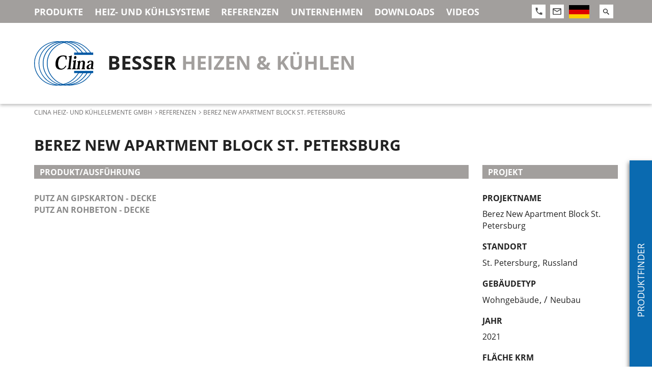

--- FILE ---
content_type: text/html; charset=UTF-8
request_url: https://clina.de/references/berez-new-apartment-block-st-petersburg
body_size: 8588
content:
<!DOCTYPE html>
<html  lang="de" dir="ltr" prefix="content: http://purl.org/rss/1.0/modules/content/  dc: http://purl.org/dc/terms/  foaf: http://xmlns.com/foaf/0.1/  og: http://ogp.me/ns#  rdfs: http://www.w3.org/2000/01/rdf-schema#  schema: http://schema.org/  sioc: http://rdfs.org/sioc/ns#  sioct: http://rdfs.org/sioc/types#  skos: http://www.w3.org/2004/02/skos/core#  xsd: http://www.w3.org/2001/XMLSchema# ">

<head>
  <meta charset="utf-8" />
<link rel="canonical" href="https://clina.de/references/berez-new-apartment-block-st-petersburg" />
<meta http-equiv="content-language" content="de" />
<meta name="robots" content="index, follow" />
<meta name="description" content="" />
<link rel="alternate" hreflang="x-default" href="https://clina.de/references/berez-new-apartment-block-st-petersburg" />
<meta property="og:site_name" content="Clina Heiz- und Kühlelemente GmbH" />
<meta property="og:type" content="Website" />
<meta property="og:url" content="https://clina.de/references/berez-new-apartment-block-st-petersburg" />
<meta property="og:title" content="Berez New Apartment Block St. Petersburg" />
<meta property="og:description" content="" />
<meta name="Generator" content="Drupal 9 (https://www.drupal.org)" />
<meta name="MobileOptimized" content="width" />
<meta name="HandheldFriendly" content="true" />
<meta name="viewport" content="width=device-width, initial-scale=1.0" />
<meta http-equiv="ImageToolbar" content="false" />
<link rel="icon" href="/themes/custom/clina/images/icons/favicon.ico" type="image/vnd.microsoft.icon" />
<link rel="alternate" hreflang="de" href="https://clina.de/references/berez-new-apartment-block-st-petersburg" />
<link rel="alternate" hreflang="en" href="https://clina.de/en/references/berez-new-apartment-block-st-petersburg" />

    <title>Berez New Apartment Block St. Petersburg | Clina Heiz- und Kühlelemente GmbH</title>
    <link rel="stylesheet" media="all" href="/sites/default/files/css/css_e0nF7eDEVKxf2Ooy5PSQPxmqfJTon9VTP-HTMT4p57U.css" />
<link rel="stylesheet" media="all" href="/sites/default/files/css/css_a0fHCfZXN5RZAFb5ehaUemibORO6f7UMyPN4FkRCh9M.css" />

      
</head>

<body  class="lang-de section-references">
  <a href="#main-content" class="visually-hidden focusable">
    Direkt zum Inhalt
  </a>
  
    <div class="dialog-off-canvas-main-canvas" data-off-canvas-main-canvas>
    
<div class="off-canvas-wrap" data-offcanvas>
    <div id="mainmenu-toggler" class="top-bar mobile" data-responsive-toggle="mainmenu-toggle" data-hide-for="large">
    <div class="toggle-button row">
      <div class="columns">
        <button class="menu-icon" type="button" data-toggle></button>
      </div>
      <div class="columns shrink">
        <div class="icon-actions">
          <a href="tel:+49304020540" class="phone icon-link">
            <svg xmlns="http://www.w3.org/2000/svg" width="14" height="14" viewBox="0 0 14 14">
              <path fill="#545454" fill-rule="nonzero" d="M3.144 6.059c1.04 2.201 2.716 4.005 4.76 5.125l1.589-1.71a.689.689 0 0 1 .736-.195 7.672 7.672 0 0 0 2.579.443c.399 0 .722.348.722.778v2.722c0 .43-.323.778-.722.778C6.027 14 .53 8.08.53.778a.81.81 0 0 1 .212-.55.697.697 0 0 1 .51-.228H3.78c.399 0 .722.348.722.778 0 .972.145 1.905.412 2.776a.823.823 0 0 1-.18.794l-1.59 1.71z" />
            </svg>
          </a>
          <a href="mailto:info@clina.de" class="mail icon-link">
            <svg xmlns="http://www.w3.org/2000/svg" width="17" height="13" viewBox="0 0 17 13">
              <path fill="#545454" fill-rule="nonzero" d="M1.7 0h13.6c.939 0 1.7.728 1.7 1.625v9.75c0 .897-.761 1.625-1.7 1.625H1.7C.756 13 0 12.269 0 11.375v-9.75C0 .723.756 0 1.7 0zm6.8 5.688l6.8-4.063H1.7l6.8 4.063zm-6.8 5.687h13.6V3.551L8.5 7.605 1.7 3.551v7.824z" />
            </svg>
          </a>
          <a class="search icon-link" data-open="block-customsearchformblock">
            <svg xmlns="http://www.w3.org/2000/svg" width="17" height="13" viewBox="0 0 17 13">
              <path fill="#222" fill-rule="nonzero" d="M4.457 0a4.457 4.457 0 0 1 3.388 7.358l.185.185h.541L12 10.97 10.971 12 7.543 8.571V8.03l-.185-.185A4.457 4.457 0 1 1 4.458 0zm0 1.371a3.073 3.073 0 0 0-3.086 3.086 3.073 3.073 0 0 0 3.086 3.086 3.073 3.073 0 0 0 3.086-3.086 3.073 3.073 0 0 0-3.086-3.086z" />
            </svg>
          </a>
            <div id="block-dropdownlanguage" class="block-dropdownlanguage block block-dropdown-language block-dropdown-languagelanguage-interface">
  
    

  
            <div class="dropbutton-wrapper"><div class="dropbutton-widget"><ul class="dropdown-language-item dropbutton"><li class="de"><span class="language-link active-language"><img class="language-icon" src="/themes/custom/clina/images/icons/flag_de.svg" width="40" height="27" alt="Deutsch" title="Deutsch" loading="lazy" typeof="foaf:Image" /></span></li><li class="en"><a href="/en/references/berez-new-apartment-block-st-petersburg" class="language-link" hreflang="en"><img class="language-icon" src="/themes/custom/clina/images/icons/flag_en.svg" width="40" height="27" alt="English" title="English" loading="lazy" typeof="foaf:Image" /></a></li></ul></div></div>
    
    
</div>


        </div>
      </div>
    </div>
  </div>

  <div id="mainmenu-toggle" class="top-bar desktop fast ease" data-toggler data-animate="slide-in-down slide-out-up">
    <div class="menu-backdrop hide-for-large"></div>
    <div class="row">
      <div class="top-bar-left mainmenu columns">
          <div class="clearfix region">
    <nav role="navigation" aria-labelledby="block-hauptnavigation-menu" id="block-hauptnavigation" class="block-hauptnavigation">
            
  <h2 class="block-title visually-hidden" id="block-hauptnavigation-menu">Hauptnavigation</h2>
  

        
                      <ul class="menu level-0 vertical large-horizontal">
                                        <li class="menu-item--collapsed">
        <a href="/" class="hide-for-large" data-drupal-link-system-path="&lt;front&gt;">Clina Heiz- und Kühlelemente GmbH</a>
              </li>
                              <li class="menu-item--collapsed">
        <a href="/products" data-drupal-link-system-path="products">Produkte</a>
              </li>
                              <li class="menu-item--collapsed">
        <a href="/heiz-und-kuehlsysteme" data-drupal-link-system-path="node/9">Heiz- und Kühlsysteme</a>
              </li>
                              <li class="menu-item--collapsed">
        <a href="/referenzen" data-drupal-link-system-path="referenzen">Referenzen</a>
              </li>
                              <li class="menu-item--collapsed">
        <a href="/unternehmen" data-drupal-link-system-path="node/1">Unternehmen</a>
              </li>
                              <li class="menu-item--collapsed">
        <a href="/downloads" data-drupal-link-system-path="downloads">Downloads</a>
              </li>
                              <li class="menu-item--collapsed">
        <a href="/videos" data-drupal-link-system-path="node/218">Videos</a>
              </li>
                              <li>
        <a href="/ihre-anfrage-an-uns" class="hide-for-large" data-drupal-link-system-path="webform/contact">Kontakt</a>
              </li>
        </ul>
  


  </nav>

  </div>

      </div>
      <div class="top-bar-right columns show-for-large">

        <div class="icon-actions">
          <a class="phone icon-link" data-toggle="phonenumber">
            <svg xmlns="http://www.w3.org/2000/svg" width="14" height="14" viewBox="0 0 14 14">
              <path fill="#545454" fill-rule="nonzero" d="M3.144 6.059c1.04 2.201 2.716 4.005 4.76 5.125l1.589-1.71a.689.689 0 0 1 .736-.195 7.672 7.672 0 0 0 2.579.443c.399 0 .722.348.722.778v2.722c0 .43-.323.778-.722.778C6.027 14 .53 8.08.53.778a.81.81 0 0 1 .212-.55.697.697 0 0 1 .51-.228H3.78c.399 0 .722.348.722.778 0 .972.145 1.905.412 2.776a.823.823 0 0 1-.18.794l-1.59 1.71z" />
            </svg>
          </a>
          <div class="dropdown-pane bottom" id="phonenumber" data-dropdown data-hover="true" data-hover-pane="true" data-animate="fade-in fade-out">
            <div class="phonenumber-inner">
              <a href="tel:+49304020540"><svg xmlns="http://www.w3.org/2000/svg" width="14" height="14" viewBox="0 0 14 14">
                  <path fill="#545454" fill-rule="nonzero" d="M3.144 6.059c1.04 2.201 2.716 4.005 4.76 5.125l1.589-1.71a.689.689 0 0 1 .736-.195 7.672 7.672 0 0 0 2.579.443c.399 0 .722.348.722.778v2.722c0 .43-.323.778-.722.778C6.027 14 .53 8.08.53.778a.81.81 0 0 1 .212-.55.697.697 0 0 1 .51-.228H3.78c.399 0 .722.348.722.778 0 .972.145 1.905.412 2.776a.823.823 0 0 1-.18.794l-1.59 1.71z" />
                </svg>
                +49 (0)30 4020540</a>
            </div>
          </div>
          <a href="mailto:info@clina.de" class="mail icon-link">
            <svg xmlns="http://www.w3.org/2000/svg" width="17" height="13" viewBox="0 0 17 13">
              <path fill="#545454" fill-rule="nonzero" d="M1.7 0h13.6c.939 0 1.7.728 1.7 1.625v9.75c0 .897-.761 1.625-1.7 1.625H1.7C.756 13 0 12.269 0 11.375v-9.75C0 .723.756 0 1.7 0zm6.8 5.688l6.8-4.063H1.7l6.8 4.063zm-6.8 5.687h13.6V3.551L8.5 7.605 1.7 3.551v7.824z" />
            </svg>
          </a>
        </div>
          <div id="block-dropdownlanguage" class="block-dropdownlanguage block block-dropdown-language block-dropdown-languagelanguage-interface">
  
    

  
            <div class="dropbutton-wrapper"><div class="dropbutton-widget"><ul class="dropdown-language-item dropbutton"><li class="de"><span class="language-link active-language"><img class="language-icon" src="/themes/custom/clina/images/icons/flag_de.svg" width="40" height="27" alt="Deutsch" title="Deutsch" loading="lazy" typeof="foaf:Image" /></span></li><li class="en"><a href="/en/references/berez-new-apartment-block-st-petersburg" class="language-link" hreflang="en"><img class="language-icon" src="/themes/custom/clina/images/icons/flag_en.svg" width="40" height="27" alt="English" title="English" loading="lazy" typeof="foaf:Image" /></a></li></ul></div></div>
    
    
</div>


        <div class="search-package">
          <div class="icon-actions search-icon-actions hidden">
            <a class="search icon-link" data-open="block-customsearchformblock">
              <svg xmlns="http://www.w3.org/2000/svg" width="17" height="13" viewBox="0 0 17 13">
                <path fill="#222" fill-rule="nonzero" d="M4.457 0a4.457 4.457 0 0 1 3.388 7.358l.185.185h.541L12 10.97 10.971 12 7.543 8.571V8.03l-.185-.185A4.457 4.457 0 1 1 4.458 0zm0 1.371a3.073 3.073 0 0 0-3.086 3.086 3.073 3.073 0 0 0 3.086 3.086 3.073 3.073 0 0 0 3.086-3.086 3.073 3.073 0 0 0-3.086-3.086z" />
              </svg>
            </a>
          </div>
          <form action="/search" method="get" id="search-block-form" accept-charset="UTF-8" data-drupal-form-fields="edit-keys">
            <div class="search-wrapper">
              <div class="search-inner clearfix">
                <input title="" data-drupal-selector="edit-keys" type="search" id="edit-keys1" name="s" value="" size="15" maxlength="128" class="form-search" placeholder="Suche">
                <button class="form-submit" type="submit">
                  <i class="svg">
                    <svg xmlns="http://www.w3.org/2000/svg" width="12" height="12" viewBox="0 0 12 12">
                      <path fill="#222" fill-rule="nonzero" d="M4.457 0a4.457 4.457 0 0 1 3.388 7.358l.185.185h.541L12 10.97 10.971 12 7.543 8.571V8.03l-.185-.185A4.457 4.457 0 1 1 4.458 0zm0 1.371a3.073 3.073 0 0 0-3.086 3.086 3.073 3.073 0 0 0 3.086 3.086 3.073 3.073 0 0 0 3.086-3.086 3.073 3.073 0 0 0-3.086-3.086z" />
                    </svg>
                  </i>
                </button>
              </div>
            </div>
          </form>
        </div>
      </div>
    </div>
  </div>
  
  <div class="inner-wrap">


        <header class="clearfix">
      <a href="https://clina.de/">
        <div class="logo-slogan row">
          <span class="logo column align-self-middle">
            <img src="/themes/custom/clina/images/logo.svg" alt="">
          </span>
          <span class="slogan column align-self-middle"><span class="better">Besser</span> heizen &amp; kühlen</span>
        </div>
      </a>
    </header>
    
            
            <div class="row breadcrumb">
      <div class="columns">
          <div class="clearfix region">
    <div id="block-breadcrumbs" class="block-breadcrumbs block block-system block-system-breadcrumb-block">
  
    

  
            <nav role="navigation" aria-labelledby="system-breadcrumb">
    <h2 id="system-breadcrumb" class="visually-hidden">You are here</h2>
    <ul class="breadcrumbs">
          <li>
                  <a href="https://clina.de/">Clina Heiz- und Kühlelemente GmbH</a>
              </li>
          <li>
                  <a href="/referenzen">Referenzen</a>
              </li>
          <li>
                  Berez New Apartment Block St. Petersburg
              </li>
        </ul>
  </nav>

    
    
</div>

  </div>

      </div>
    </div>
        
            <div class="row page-title">
      <div class="columns">
          <div class="clearfix region">
    <div data-drupal-messages-fallback class="hidden"></div>
<div id="block-pagetitle" class="block-pagetitle block block-core block-page-title-block">
  
    

  
          
  <h1><span>Berez New Apartment Block St. Petersburg</span>
</h1>


    
    
</div>

  </div>

      </div>
    </div>
        
              <div class="clearfix region">
    <div class="productfinder removable">
  <div class="row">
    <div class="columns">
      <section class="views-exposed-form bef-exposed-form block-productfinder-removable block block-views block-views-exposed-filter-blockprodukte-clone-product-list in" data-drupal-selector="views-exposed-form-produkte-clone-product-list" id="block-productfinder-removable">

        <div class="row">
          <div class="columns shrink block-title">
            <div class="title">Produktfinder</div>
          </div>
          <div class="columns filter">
                          <form action="/products" method="get" id="views-exposed-form-produkte-clone-product-list" accept-charset="UTF-8">
  <fieldset data-drupal-selector="edit-applications" id="edit-applications--wrapper" class="fieldgroup form-composite js-form-item form-item js-form-wrapper form-wrapper">
      <legend>
    <span class="fieldset-legend">Einsatzbereiche</span>
  </legend>
  <div class="fieldset-wrapper">
                <div id="edit-applications" class="form-checkboxes"><div class="form-checkboxes bef-checkboxes">
                  <div class="js-form-item form-item js-form-type-checkbox form-item-applications-2 js-form-item-applications-2">
        <input data-drupal-selector="edit-applications-2" type="checkbox" id="edit-applications-2" name="applications[2]" value="2" class="form-checkbox" />

        <label for="edit-applications-2" class="option">Bürogebäude</label>
      </div>

                    <div class="js-form-item form-item js-form-type-checkbox form-item-applications-50 js-form-item-applications-50">
        <input data-drupal-selector="edit-applications-50" type="checkbox" id="edit-applications-50" name="applications[50]" value="50" class="form-checkbox" />

        <label for="edit-applications-50" class="option">Industriebauten</label>
      </div>

                    <div class="js-form-item form-item js-form-type-checkbox form-item-applications-4 js-form-item-applications-4">
        <input data-drupal-selector="edit-applications-4" type="checkbox" id="edit-applications-4" name="applications[4]" value="4" class="form-checkbox" />

        <label for="edit-applications-4" class="option">Hotels</label>
      </div>

                    <div class="js-form-item form-item js-form-type-checkbox form-item-applications-5 js-form-item-applications-5">
        <input data-drupal-selector="edit-applications-5" type="checkbox" id="edit-applications-5" name="applications[5]" value="5" class="form-checkbox" />

        <label for="edit-applications-5" class="option">Kliniken &amp; Labore</label>
      </div>

                    <div class="js-form-item form-item js-form-type-checkbox form-item-applications-3 js-form-item-applications-3">
        <input data-drupal-selector="edit-applications-3" type="checkbox" id="edit-applications-3" name="applications[3]" value="3" class="form-checkbox" />

        <label for="edit-applications-3" class="option">Öffentliche Gebäude</label>
      </div>

                    <div class="js-form-item form-item js-form-type-checkbox form-item-applications-814 js-form-item-applications-814">
        <input data-drupal-selector="edit-applications-814" type="checkbox" id="edit-applications-814" name="applications[814]" value="814" class="form-checkbox" />

        <label for="edit-applications-814" class="option">soziale &amp; medizinische Einrichtungen</label>
      </div>

                    <div class="js-form-item form-item js-form-type-checkbox form-item-applications-1 js-form-item-applications-1">
        <input data-drupal-selector="edit-applications-1" type="checkbox" id="edit-applications-1" name="applications[1]" value="1" class="form-checkbox" />

        <label for="edit-applications-1" class="option">Wohngebäude</label>
      </div>

                    <div class="js-form-item form-item js-form-type-checkbox form-item-applications-8 js-form-item-applications-8">
        <input data-drupal-selector="edit-applications-8" type="checkbox" id="edit-applications-8" name="applications[8]" value="8" class="form-checkbox" />

        <label for="edit-applications-8" class="option">Neubau</label>
      </div>

                    <div class="js-form-item form-item js-form-type-checkbox form-item-applications-7 js-form-item-applications-7">
        <input data-drupal-selector="edit-applications-7" type="checkbox" id="edit-applications-7" name="applications[7]" value="7" class="form-checkbox" />

        <label for="edit-applications-7" class="option">Sanierung</label>
      </div>

      </div>
</div>

          </div>
</fieldset>
<fieldset data-drupal-selector="edit-position" id="edit-position--wrapper" class="fieldgroup form-composite js-form-item form-item js-form-wrapper form-wrapper">
      <legend>
    <span class="fieldset-legend">Lage im Raum</span>
  </legend>
  <div class="fieldset-wrapper">
                <div id="edit-position" class="form-checkboxes"><div class="form-checkboxes bef-checkboxes">
                  <div class="js-form-item form-item js-form-type-checkbox form-item-position-10 js-form-item-position-10">
        <input data-drupal-selector="edit-position-10" type="checkbox" id="edit-position-10" name="position[10]" value="10" class="form-checkbox" />

        <label for="edit-position-10" class="option">Boden</label>
      </div>

                    <div class="js-form-item form-item js-form-type-checkbox form-item-position-9 js-form-item-position-9">
        <input data-drupal-selector="edit-position-9" type="checkbox" id="edit-position-9" name="position[9]" value="9" class="form-checkbox" />

        <label for="edit-position-9" class="option">Decke</label>
      </div>

                    <div class="js-form-item form-item js-form-type-checkbox form-item-position-13 js-form-item-position-13">
        <input data-drupal-selector="edit-position-13" type="checkbox" id="edit-position-13" name="position[13]" value="13" class="form-checkbox" />

        <label for="edit-position-13" class="option">Raumelement</label>
      </div>

                    <div class="js-form-item form-item js-form-type-checkbox form-item-position-47 js-form-item-position-47">
        <input data-drupal-selector="edit-position-47" type="checkbox" id="edit-position-47" name="position[47]" value="47" class="form-checkbox" />

        <label for="edit-position-47" class="option">Erdreich</label>
      </div>

                    <div class="js-form-item form-item js-form-type-checkbox form-item-position-49 js-form-item-position-49">
        <input data-drupal-selector="edit-position-49" type="checkbox" id="edit-position-49" name="position[49]" value="49" class="form-checkbox" />

        <label for="edit-position-49" class="option">Fassade</label>
      </div>

                    <div class="js-form-item form-item js-form-type-checkbox form-item-position-12 js-form-item-position-12">
        <input data-drupal-selector="edit-position-12" type="checkbox" id="edit-position-12" name="position[12]" value="12" class="form-checkbox" />

        <label for="edit-position-12" class="option">Segel</label>
      </div>

                    <div class="js-form-item form-item js-form-type-checkbox form-item-position-11 js-form-item-position-11">
        <input data-drupal-selector="edit-position-11" type="checkbox" id="edit-position-11" name="position[11]" value="11" class="form-checkbox" />

        <label for="edit-position-11" class="option">Wand</label>
      </div>

      </div>
</div>

          </div>
</fieldset>
<fieldset data-drupal-selector="edit-material" id="edit-material--wrapper" class="fieldgroup form-composite js-form-item form-item js-form-wrapper form-wrapper">
      <legend>
    <span class="fieldset-legend">Material</span>
  </legend>
  <div class="fieldset-wrapper">
                <div id="edit-material" class="form-checkboxes"><div class="form-checkboxes bef-checkboxes">
                  <div class="js-form-item form-item js-form-type-checkbox form-item-material-45 js-form-item-material-45">
        <input data-drupal-selector="edit-material-45" type="checkbox" id="edit-material-45" name="material[45]" value="45" class="form-checkbox" />

        <label for="edit-material-45" class="option">Akustikputz</label>
      </div>

                    <div class="js-form-item form-item js-form-type-checkbox form-item-material-17 js-form-item-material-17">
        <input data-drupal-selector="edit-material-17" type="checkbox" id="edit-material-17" name="material[17]" value="17" class="form-checkbox" />

        <label for="edit-material-17" class="option">Beton</label>
      </div>

                    <div class="js-form-item form-item js-form-type-checkbox form-item-material-18 js-form-item-material-18">
        <input data-drupal-selector="edit-material-18" type="checkbox" id="edit-material-18" name="material[18]" value="18" class="form-checkbox" />

        <label for="edit-material-18" class="option">Estrich</label>
      </div>

                    <div class="js-form-item form-item js-form-type-checkbox form-item-material-44 js-form-item-material-44">
        <input data-drupal-selector="edit-material-44" type="checkbox" id="edit-material-44" name="material[44]" value="44" class="form-checkbox" />

        <label for="edit-material-44" class="option">Fliesen</label>
      </div>

                    <div class="js-form-item form-item js-form-type-checkbox form-item-material-14 js-form-item-material-14">
        <input data-drupal-selector="edit-material-14" type="checkbox" id="edit-material-14" name="material[14]" value="14" class="form-checkbox" />

        <label for="edit-material-14" class="option">Gipskarton</label>
      </div>

                    <div class="js-form-item form-item js-form-type-checkbox form-item-material-39 js-form-item-material-39">
        <input data-drupal-selector="edit-material-39" type="checkbox" id="edit-material-39" name="material[39]" value="39" class="form-checkbox" />

        <label for="edit-material-39" class="option">Holz</label>
      </div>

                    <div class="js-form-item form-item js-form-type-checkbox form-item-material-15 js-form-item-material-15">
        <input data-drupal-selector="edit-material-15" type="checkbox" id="edit-material-15" name="material[15]" value="15" class="form-checkbox" />

        <label for="edit-material-15" class="option">Metall</label>
      </div>

                    <div class="js-form-item form-item js-form-type-checkbox form-item-material-16 js-form-item-material-16">
        <input data-drupal-selector="edit-material-16" type="checkbox" id="edit-material-16" name="material[16]" value="16" class="form-checkbox" />

        <label for="edit-material-16" class="option">Putz</label>
      </div>

      </div>
</div>

          </div>
</fieldset>
<fieldset data-drupal-selector="edit-function" id="edit-function--wrapper" class="fieldgroup form-composite js-form-item form-item js-form-wrapper form-wrapper">
      <legend>
    <span class="fieldset-legend">Funktion</span>
  </legend>
  <div class="fieldset-wrapper">
                <div id="edit-function" class="form-checkboxes"><div class="form-checkboxes bef-checkboxes">
                  <div class="js-form-item form-item js-form-type-checkbox form-item-function-19 js-form-item-function-19">
        <input data-drupal-selector="edit-function-19" type="checkbox" id="edit-function-19" name="function[19]" value="19" class="form-checkbox" />

        <label for="edit-function-19" class="option">Heizen</label>
      </div>

                    <div class="js-form-item form-item js-form-type-checkbox form-item-function-20 js-form-item-function-20">
        <input data-drupal-selector="edit-function-20" type="checkbox" id="edit-function-20" name="function[20]" value="20" class="form-checkbox" />

        <label for="edit-function-20" class="option">Kühlen</label>
      </div>

                    <div class="js-form-item form-item js-form-type-checkbox form-item-function-21 js-form-item-function-21">
        <input data-drupal-selector="edit-function-21" type="checkbox" id="edit-function-21" name="function[21]" value="21" class="form-checkbox" />

        <label for="edit-function-21" class="option">Entfeuchten</label>
      </div>

                    <div class="js-form-item form-item js-form-type-checkbox form-item-function-22 js-form-item-function-22">
        <input data-drupal-selector="edit-function-22" type="checkbox" id="edit-function-22" name="function[22]" value="22" class="form-checkbox" />

        <label for="edit-function-22" class="option">Akustik</label>
      </div>

                    <div class="js-form-item form-item js-form-type-checkbox form-item-function-23 js-form-item-function-23">
        <input data-drupal-selector="edit-function-23" type="checkbox" id="edit-function-23" name="function[23]" value="23" class="form-checkbox" />

        <label for="edit-function-23" class="option">Energiegewinnung</label>
      </div>

                    <div class="js-form-item form-item js-form-type-checkbox form-item-function-24 js-form-item-function-24">
        <input data-drupal-selector="edit-function-24" type="checkbox" id="edit-function-24" name="function[24]" value="24" class="form-checkbox" />

        <label for="edit-function-24" class="option">Energiespeicherung</label>
      </div>

      </div>
</div>

          </div>
</fieldset>
<div data-drupal-selector="edit-actions" class="form-actions js-form-wrapper form-wrapper" id="edit-actions"><input class="success button radius js-form-submit form-submit" data-drupal-selector="edit-submit-produkte-clone" type="submit" id="edit-submit-produkte-clone" value="Produkte anzeigen" />
</div>


</form>

                  
          </div>
        </div>
      </section>
    </div>
  </div>
</div>

  </div>

        
    <div class="row">
      <main id="main" class="cell columns" role="main">
        <a id="main-content"></a>

                <div class="facets-filter">
          
        </div>
        
                <section>
            <div class="clearfix region">
    <div id="block-mainpagecontent" class="block-mainpagecontent block block-system block-system-main-block">
  
    

  
          <article id="node-2723"  role="article" about="/references/berez-new-apartment-block-st-petersburg" class="reference full">

  
  <div class="title-image">
    
  </div>
  <div class="row">
    <div class="columns small-12 medium-9">

            
                  <div class="paragraph">
        <h2>Produkt/Ausführung</h2>
        <div class="implementation">
          <div  class="field field-node--field-ausfuehrung field-name-field-ausfuehrung field-type-entity-reference field-label-hidden">
  <div  class="field-items">
        <div  class="field-item"><div  about="/taxonomy/term/836">
    <div class="field field-taxonomy-term--description field-name-description field-type-text-long field-label-hidden">
    <div class="field-items">
          <div class="field-item"><p><a data-entity-substitution="canonical" data-entity-type="node" data-entity-uuid="98d5ed5e-d793-4fee-a6c4-a161fe8d1696" href="https://clina.de/putz-gipskarton-decke" title="Putz an Gipskarton – Decke">Putz an Gipskarton - Decke</a></p>
</div>
      </div>
</div>

    
</div>
</div>
        <div  class="field-item"><div  about="/taxonomy/term/837">
    <div class="field field-taxonomy-term--description field-name-description field-type-text-long field-label-hidden">
    <div class="field-items">
          <div class="field-item"><p><a data-entity-substitution="canonical" data-entity-type="node" data-entity-uuid="3edbb276-3d8f-4fcc-a788-3d2fa81aa179" href="https://clina.de/putz-rohbeton-decke" title="Putz an Rohbeton – Decke">Putz an Rohbeton - Decke</a></p>
</div>
      </div>
</div>

    
</div>
</div>
      </div>
</div>
        </div>
      </div>
      
      
    </div>
    <div class="columns small-12 medium-3">

      <h2>Projekt</h2>

      
            <h4>Projektname</h4>
      <p><span>Berez New Apartment Block St. Petersburg</span>
</p>

                  <h4>Standort</h4>
      <div class="location"><div class="field field-node--field-standort-stadt field-name-field-standort-stadt field-type-entity-reference field-label-hidden">
    <div class="field-items">
          <div class="field-item">St. Petersburg</div>
      </div>
</div>
<div class="field field-node--field-standort-land field-name-field-standort-land field-type-entity-reference field-label-hidden">
    <div class="field-items">
          <div class="field-item">Russland</div>
      </div>
</div>
</div>
      
                  <h4>Gebäudetyp</h4>
      <div class="type"><div class="field field-node--field-gebaeudetyp field-name-field-gebaeudetyp field-type-entity-reference field-label-hidden">
    <div class="field-items">
          <div class="field-item">Wohngebäude</div>
      </div>
</div>
/ <div class="field field-node--field-neubau-sanierung field-name-field-neubau-sanierung field-type-entity-reference field-label-hidden">
    <div class="field-items">
          <div class="field-item">Neubau</div>
      </div>
</div>
</div>
      

      
      
      

            <div class="field field-node--field-year-interval field-name-field-year-interval field-type-daterange field-label-above">
      <h4 class="field-label">Jahr</h4>
    <div class="field-items">
          <div class="field-item"><time datetime="2021-01-01T12:00:00Z">2021</time>
</div>
      </div>
</div>

      
      <div class="field field-node--field-flaeche-krm field-name-field-flaeche-krm field-type-float field-label-above">
      <h4 class="field-label">Fläche KRM</h4>
    <div class="field-items">
          <div content="850" class="field-item">850 m²</div>
      </div>
</div>

      

          </div>
    <div class="book-navigation-container columns small-12">
      
    </div>
  </div>


</article>

    
    
</div>

  </div>

        </section>
              </main>
    </div>

    <footer>
      <div class="row">
        <div class="columns small-12 medium-6 large-10 ">
            <div class="clearfix region">
    <nav role="navigation" aria-labelledby="block-footernavigation-menu" id="block-footernavigation" class="block-footernavigation">
            
  <h2 class="block-title visually-hidden" id="block-footernavigation-menu">Footernavigation</h2>
  

        
                      <ul class="menu level-0 vertical large-horizontal">
                                        <li class="has-submenu menu-item--expanded">
        <a href="/" class="hide-for-large" data-drupal-link-system-path="&lt;front&gt;">Clina Heiz- und Kühlelemente GmbH</a>
                                          <ul class="submenu menu vertical" data-submenu>
                                        <li>
        <a href="/kapillarrohrmatten" class="hide-for-large" data-drupal-link-system-path="node/7">Kapillarrohrmatten</a>
              </li>
                              <li>
        <a href="/einsatzbereiche" class="hide-for-large" data-drupal-link-system-path="node/10">Einsatzbereiche</a>
              </li>
                              <li>
        <a href="/konvektor-gravimat" class="hide-for-large" data-drupal-link-system-path="node/11">Konvektor Gravimat</a>
              </li>
                              <li>
        <a href="/energiegewinnung" class="hide-for-large" data-drupal-link-system-path="node/13">Energiegewinnung</a>
              </li>
                              <li>
        <a href="/energiespeicherung" class="hide-for-large" data-drupal-link-system-path="node/12">Energiespeicherung</a>
              </li>
        </ul>
  
              </li>
                              <li class="has-submenu menu-item--expanded">
        <a href="/products" data-drupal-link-system-path="products">Produkte</a>
                                          <ul class="submenu menu vertical" data-submenu>
                                        <li>
        <a href="/produkte-kapillarrohrmatten" data-drupal-link-system-path="taxonomy/term/29">Kapillarrohrmatten</a>
              </li>
                              <li>
        <a href="/vorgefertigte-produkte" data-drupal-link-system-path="taxonomy/term/30">Vorgefertigte Produkte</a>
              </li>
                              <li>
        <a href="/rohre-und-zuleitungen" data-drupal-link-system-path="taxonomy/term/32">Rohre und Zuleitungen</a>
              </li>
                              <li>
        <a href="/anschluss-komponenten" data-drupal-link-system-path="taxonomy/term/33">Anschluss-Komponenten</a>
              </li>
                              <li>
        <a href="/form-und-verbindungsteile" data-drupal-link-system-path="taxonomy/term/34">Form-  und Verbindungsteile</a>
              </li>
                              <li>
        <a href="/mess-und-regeltechnik" data-drupal-link-system-path="taxonomy/term/35">Mess- und Regeltechnik</a>
              </li>
                              <li>
        <a href="/systemtrennung-verteiler" data-drupal-link-system-path="taxonomy/term/36">Systemtrennung|Verteiler</a>
              </li>
                              <li>
        <a href="/befestigungsmaterial" data-drupal-link-system-path="taxonomy/term/37">Befestigungsmaterial</a>
              </li>
                              <li>
        <a href="/werkzeug-montagehilfen" data-drupal-link-system-path="taxonomy/term/38">Werkzeug|Montagehilfen</a>
              </li>
        </ul>
  
              </li>
                              <li class="has-submenu menu-item--expanded">
        <a href="/heiz-und-kuehlsysteme" data-drupal-link-system-path="node/9">Heiz- und Kühlsysteme</a>
                                          <ul class="submenu menu vertical" data-submenu>
                                        <li>
        <a href="https://clina.de/akustikputzdecke-baswa-cool" title="Akustikputzdecke BASWA Cool" data-drupal-link-system-path="node/217">Akustikputzdecke BASWA Cool</a>
              </li>
                              <li>
        <a href="https://clina.de/fugenlose-trockenbaudecke" data-drupal-link-system-path="node/117">Fugenlose Trockenbaudecke</a>
              </li>
                              <li>
        <a href="https://clina.de/fussbodenheizung-auf-zement-oder-fliessestrich" data-drupal-link-system-path="node/206">Fussbodenheizung auf Estrich</a>
              </li>
                              <li>
        <a href="https://clina.de/fussbodenheizung-auf-holz-und-trockenbau" data-drupal-link-system-path="node/205">Fussbodenheizung auf Holz und Trockenbau</a>
              </li>
                              <li>
        <a href="https://clina.de/fussbodenheizung-im-zement-oder-fliessestrich" data-drupal-link-system-path="node/177">Fussbodenheizung im Estrich</a>
              </li>
                              <li>
        <a href="https://clina.de/gipskartonkassette" title="Gipskartonkassette" data-drupal-link-system-path="node/132">Gipskartonkassette</a>
              </li>
                              <li>
        <a href="https://clina.de/gipskartonsegel-decke" title="Gipskartonsegel" data-drupal-link-system-path="node/118">Gipskartonsegel</a>
              </li>
                              <li>
        <a href="https://clina.de/konvektor-gravimat-0" data-drupal-link-system-path="node/162">Konvektor GRAVIMAT</a>
              </li>
                              <li>
        <a href="https://clina.de/metallkassette-metallpaneel-decke" title="Metallkassetten" data-drupal-link-system-path="node/110">Metallkassette</a>
              </li>
                              <li>
        <a href="https://clina.de/metallsegel-decke" title="Metallsegel" data-drupal-link-system-path="node/122">Metallsegel</a>
              </li>
                              <li>
        <a href="https://clina.de/optipanel-15-ungelocht-decke" title="OPTIPANEL 15 - Decke" data-drupal-link-system-path="node/120">OPTIPANEL 15 - Decke</a>
              </li>
                              <li>
        <a href="https://clina.de/optipanel-15-ungelocht-wand-wand" data-drupal-link-system-path="node/164">OPTIPANEL 15 - Wand</a>
              </li>
                              <li>
        <a href="https://clina.de/optipanel-18-gelocht-decke" title="OPTIPANEL 18" data-drupal-link-system-path="node/119">OPTIPANEL 18 - Decke</a>
              </li>
                              <li>
        <a href="https://clina.de/putz-gipskarton-decke" title="Putz an Gipskarton" data-drupal-link-system-path="node/101">Putz an Gipskarton - Decke</a>
              </li>
                              <li>
        <a href="https://clina.de/putz-gipskarton-mauerwerk-beton-wand" data-drupal-link-system-path="node/190">Putz an Gipskarton|Mauerwerk|Beton - Wand</a>
              </li>
                              <li>
        <a href="https://clina.de/putz-rohbeton-decke" title="Putz an Rohbeton" data-drupal-link-system-path="node/104">Putz an Rohbeton - Decke</a>
              </li>
        </ul>
  
              </li>
                              <li class="menu-item--collapsed">
        <a href="/referenzen" data-drupal-link-system-path="referenzen">Referenzen</a>
              </li>
                              <li class="has-submenu menu-item--expanded">
        <a href="/unternehmen" data-drupal-link-system-path="node/1">Unternehmen</a>
                                          <ul class="submenu menu vertical" data-submenu>
                                        <li>
        <a href="/geschichte" data-drupal-link-system-path="node/147">Geschichte</a>
              </li>
                              <li>
        <a href="/produktion" data-drupal-link-system-path="node/148">Produktion</a>
              </li>
                              <li>
        <a href="/leistung" data-drupal-link-system-path="node/151">Leistung</a>
              </li>
                              <li>
        <a href="/vertrieb" data-drupal-link-system-path="node/150">Vertrieb</a>
              </li>
                              <li>
        <a href="/garantie" data-drupal-link-system-path="node/149">Garantie</a>
              </li>
                              <li>
        <a href="/news" data-drupal-link-system-path="news">News</a>
              </li>
                              <li>
        <a href="/faq" data-drupal-link-system-path="node/152">FAQ</a>
              </li>
                              <li>
        <a href="/stellenangebote" data-drupal-link-system-path="node/2719">Stellenangebote</a>
              </li>
        </ul>
  
              </li>
                              <li class="has-submenu menu-item--expanded">
        <a href="/downloads" data-drupal-link-system-path="downloads">Downloads</a>
                                          <ul class="submenu menu vertical" data-submenu>
                                        <li>
        <a href="/produktdatenbl%C3%A4tter" data-drupal-link-system-path="taxonomy/term/25">Produktdatenblätter</a>
              </li>
                              <li>
        <a href="/produktdatenbl%C3%A4tter%20msr" data-drupal-link-system-path="taxonomy/term/48">Produktdatenblätter MSR</a>
              </li>
                              <li>
        <a href="/systemdatenblaetter" data-drupal-link-system-path="taxonomy/term/26">Systemdatenblätter</a>
              </li>
                              <li>
        <a href="/systembeschreibung" data-drupal-link-system-path="taxonomy/term/40">Systembeschreibung</a>
              </li>
                              <li>
        <a href="/leistungswerte" data-drupal-link-system-path="taxonomy/term/41">Leistungswerte</a>
              </li>
                              <li>
        <a href="/montagerichtlinien" data-drupal-link-system-path="taxonomy/term/27">Montagerichtlinien</a>
              </li>
                              <li>
        <a href="/taxonomy/term/46" data-drupal-link-system-path="taxonomy/term/46">News</a>
              </li>
        </ul>
  
              </li>
                              <li class="has-submenu menu-item--expanded">
        <a href="/videos" data-drupal-link-system-path="node/218">Videos</a>
                                          <ul class="submenu menu vertical" data-submenu>
                                        <li>
        <a href="/fugenlose-trockenbaudecke-0" data-drupal-link-system-path="node/219">Fugenlose Trockenbaudecke</a>
              </li>
                              <li>
        <a href="/putz-gipskarton" data-drupal-link-system-path="node/2830">Putz an Gipskarton</a>
              </li>
                              <li>
        <a href="/putz-rohbeton" data-drupal-link-system-path="node/2753">Putz an Rohbeton</a>
              </li>
                              <li>
        <a href="/wirkprinzip-waermestrahlung-heiz-kuehldecken" data-drupal-link-system-path="node/2752">Wirkprinzip Wärmestrahlung</a>
              </li>
        </ul>
  
              </li>
                              <li>
        <a href="/ihre-anfrage-an-uns" class="hide-for-large" data-drupal-link-system-path="webform/contact">Kontakt</a>
              </li>
        </ul>
  


  </nav>

  </div>

        </div>
        <div class="columns small-12 medium-6 large-2">
            <div class="clearfix region">
    <div id="block-kontakt" class="block-kontakt block block-block-content block-block-content1d6eb7ef-5de2-443c-ac87-f41fe9160caf">
  
    

  
          <div class="body field field-block-content--body field-name-body field-type-text-with-summary field-label-hidden">
    <div class="field-items">
          <div class="field-item"><p style="font-size: 12.6px; line-height: 12.6px; margin-top: -7px"><a href="/webform/contact" style="text-transform: uppercase; color: #6A6868; font-weight: bold;">Kontakt</a></p>

<p style="font-size: 12.6px; line-height: 16.38px;">Clina Heiz- und Kühlelemente GmbH</p>

<p style="font-size: 12.6px; line-height: 16.38px;"><span style="font-weight: bold">Firmensitz</span><br>
Eichhorster Weg 80<br>
13435 Berlin | Deutschland
</p>

<p style="font-size: 12.6px; line-height: 16.38px;"><span style="font-weight: bold">Produktionsstandort</span><br>
Am Winkel 11<br>
15528 Spreenhagen | Deutschland</p>

<p style="font-size: 12.6px; line-height: 16.38px;">Fon: + 49 30 402054–0<br />
Fax: + 49 30 402054–19<br />
E-Mail: <a href="mailto: info@clina.de">info@clina.de</a></p>
</div>
      </div>
</div>

    
    
</div>
<nav role="navigation" aria-labelledby="block-nebenmenufooterrechts-menu" id="block-nebenmenufooterrechts" class="block-nebenmenufooterrechts">
            
  <h2 class="block-title visually-hidden" id="block-nebenmenufooterrechts-menu">Nebenmenü (Footer rechts)</h2>
  

        
              <ul class="menu">
              <li>
        <a href="/datenschutz" data-drupal-link-system-path="node/2">Datenschutz</a>
              </li>
          <li>
        <a href="/agb" data-drupal-link-system-path="node/165">AGB</a>
              </li>
          <li>
        <a href="/impressum" data-drupal-link-system-path="node/211">Impressum</a>
              </li>
        </ul>
  


  </nav>

  </div>

        </div>
      </div>
      <div class="bottom-bar panel">
        <div class="row collapse">
          <div class="large-12 columns text-center large-text-right">
            &copy; Clina Heiz- und Kühlelemente GmbH 2026
          </div>
        </div>
      </div>

      <a class="exit-off-canvas"></a>

    </footer>
      <div class="clearfix region">
    <section id="block-customsearchformblock" class="block-customsearchformblock block block-block-content block-block-content9c3e522c-6de2-4c6a-b7db-ef182bd258b1 reveal tiny" data-reveal>
  
  
    

  
    <form action="/search" method="get" id="custom-search-block-form" accept-charset="UTF-8" data-drupal-form-fields="edit-keys">
  <div class="search-wrapper">
    <div class="search-inner clearfix">
      <input title="" data-drupal-selector="edit-keys" type="search" id="edit-keys" name="s" value="" size="15" maxlength="128" class="form-search" placeholder="Suche">
      <button class="form-submit" type="submit">
        <i class="svg">
          <svg xmlns="http://www.w3.org/2000/svg" width="12" height="12" viewBox="0 0 12 12">
            <path fill="#222" fill-rule="nonzero" d="M4.457 0a4.457 4.457 0 0 1 3.388 7.358l.185.185h.541L12 10.97 10.971 12 7.543 8.571V8.03l-.185-.185A4.457 4.457 0 1 1 4.458 0zm0 1.371a3.073 3.073 0 0 0-3.086 3.086 3.073 3.073 0 0 0 3.086 3.086 3.073 3.073 0 0 0 3.086-3.086 3.073 3.073 0 0 0-3.086-3.086z" />
          </svg>
        </i>
      </button>
    </div>
  </div>
</form>

      <button class="close-button" data-close aria-label="Close reveal" type="button">
    <span aria-hidden="true">&times;</span>
  </button>
  </section>
<section id="block-modaltelefonnummer" class="block-modaltelefonnummer block block-block-content block-block-contentd8b56595-7347-44d3-abba-2dee8b691eef reveal tiny" data-reveal>
  
  
    

  
          <div class="body field field-block-content--body field-name-body field-type-text-with-summary field-label-hidden">
    <div class="field-items">
          <div class="field-item"><p><a href="tel:+49304020540">+49 (0)30 4020540</a></p>
</div>
      </div>
</div>

    
      <button class="close-button" data-close aria-label="Close reveal" type="button">
    <span aria-hidden="true">&times;</span>
  </button>
  </section>

  </div>


  </div>
</div>

  </div>

  
  <script type="application/json" data-drupal-selector="drupal-settings-json">{"path":{"baseUrl":"\/","scriptPath":null,"pathPrefix":"","currentPath":"node\/2723","currentPathIsAdmin":false,"isFront":false,"currentLanguage":"de"},"pluralDelimiter":"\u0003","suppressDeprecationErrors":true,"ajaxPageState":{"libraries":"ajax_loader\/ajax_loader.throbber,better_exposed_filters\/general,better_exposed_filters\/select_all_none,clina\/global,core\/drupal.dropbutton,dropdown_language\/dropdown-language-selector,photoswipe\/photoswipe,photoswipe\/photoswipe.init,system\/base,zurb_foundation\/global","theme":"clina","theme_token":null},"ajaxTrustedUrl":{"\/products":true},"ajaxLoader":{"markup":"\u003Cdiv class=\u0022ajax-throbber sk-flow\u0022\u003E\n              \u003Cdiv class=\u0022sk-flow-dot\u0022\u003E\u003C\/div\u003E\n              \u003Cdiv class=\u0022sk-flow-dot\u0022\u003E\u003C\/div\u003E\n              \u003Cdiv class=\u0022sk-flow-dot\u0022\u003E\u003C\/div\u003E\n            \u003C\/div\u003E","hideAjaxMessage":false,"alwaysFullscreen":false,"throbberPosition":"body"},"photoswipe":{"options":{"showAnimationDuration":333,"hideAnimationDuration":333,"showHideOpacity":false,"bgOpacity":1,"spacing":0.12,"allowPanToNext":true,"maxSpreadZoom":2,"loop":true,"pinchToClose":true,"closeOnScroll":true,"closeOnVerticalDrag":true,"mouseUsed":false,"escKey":true,"arrowKeys":true,"history":true,"errorMsg":"\u003Cdiv class=\u0022pswp__error-msg\u0022\u003E\u003Ca href=\u0022%url%\u0022 target=\u0022_blank\u0022\u003EThe image\u003C\/a\u003E could not be loaded.\u003C\/div\u003E","preload":[1,1],"mainClass":null,"focus":true,"modal":true},"container":"\u003Cdiv class=\u0022pswp\u0022 tabindex=\u0022-1\u0022 role=\u0022dialog\u0022 aria-hidden=\u0022true\u0022\u003E\n\n    \u003Cdiv class=\u0022pswp__bg\u0022\u003E\u003C\/div\u003E\n\n    \u003Cdiv class=\u0022pswp__scroll-wrap\u0022\u003E\n\n    \n    \u003Cdiv class=\u0022pswp__container\u0022\u003E\n      \u003Cdiv class=\u0022pswp__item\u0022\u003E\u003C\/div\u003E\n      \u003Cdiv class=\u0022pswp__item\u0022\u003E\u003C\/div\u003E\n      \u003Cdiv class=\u0022pswp__item\u0022\u003E\u003C\/div\u003E\n    \u003C\/div\u003E\n\n        \u003Cdiv class=\u0022pswp__ui pswp__ui--hidden\u0022\u003E\n\n      \u003Cdiv class=\u0022pswp__top-bar\u0022\u003E\n\n        \n        \u003Cdiv class=\u0022pswp__counter\u0022\u003E\u003C\/div\u003E\n\n        \u003Cbutton class=\u0022pswp__button pswp__button--close\u0022 title=\u0022Schlie\u00dfen (Esc)\u0022\u003E\u003C\/button\u003E\n\n        \u003Cbutton class=\u0022pswp__button pswp__button--share\u0022 title=\u0022Teilen\u0022\u003E\u003C\/button\u003E\n\n        \u003Cbutton class=\u0022pswp__button pswp__button--fs\u0022 title=\u0022Vollbildmodus umschalten\u0022\u003E\u003C\/button\u003E\n\n        \u003Cbutton class=\u0022pswp__button pswp__button--zoom\u0022 title=\u0022Heran-\/Herauszoomen\u0022\u003E\u003C\/button\u003E\n\n        \n        \u003Cdiv class=\u0022pswp__preloader\u0022\u003E\n          \u003Cdiv class=\u0022pswp__preloader__icn\u0022\u003E\n            \u003Cdiv class=\u0022pswp__preloader__cut\u0022\u003E\n              \u003Cdiv class=\u0022pswp__preloader__donut\u0022\u003E\u003C\/div\u003E\n            \u003C\/div\u003E\n          \u003C\/div\u003E\n        \u003C\/div\u003E\n      \u003C\/div\u003E\n\n      \u003Cdiv class=\u0022pswp__share-modal pswp__share-modal--hidden pswp__single-tap\u0022\u003E\n        \u003Cdiv class=\u0022pswp__share-tooltip\u0022\u003E\u003C\/div\u003E\n      \u003C\/div\u003E\n\n      \u003Cbutton class=\u0022pswp__button pswp__button--arrow--left\u0022 title=\u0022Zur\u00fcck (linker Pfeil)\u0022\u003E\n      \u003C\/button\u003E\n\n      \u003Cbutton class=\u0022pswp__button pswp__button--arrow--right\u0022 title=\u0022Weiter (rechter Pfeil)\u0022\u003E\n      \u003C\/button\u003E\n\n      \u003Cdiv class=\u0022pswp__caption\u0022\u003E\n        \u003Cdiv class=\u0022pswp__caption__center\u0022\u003E\u003C\/div\u003E\n      \u003C\/div\u003E\n\n    \u003C\/div\u003E\n\n  \u003C\/div\u003E\n\n\u003C\/div\u003E\n"},"user":{"uid":0,"permissionsHash":"ac4669ed3263b9196a98ac1c62116b67aedb3ebc2a0868fbeda30cfccc251231"}}</script>
<script src="/sites/default/files/js/js_IOYD2Zac_e3z5d_r7oKVXv6Oojj02MmTUZgPB9TxI4Q.js"></script>

    <!-- Matomo -->
    <script type="text/javascript">
    var _paq = window._paq || [ ];
    /* tracker methods like "setCustomDimension" should be called before "trackPageView" */
    _paq.push( [ "setCookieDomain", "*.www.clina.de" ] );
    _paq.push( [ "setDoNotTrack", true ] );
    _paq.push( [ 'trackPageView' ] );
    _paq.push( [ 'enableLinkTracking' ] );
    ( function ( )
    {
      var u = "//statistik.clina.de/";
      _paq.push( [ 'setTrackerUrl', u + 'matomo.php' ] );
      _paq.push( [ 'setSiteId', '1' ] );
      var d = document,
        g = d.createElement( 'script' ),
        s = d.getElementsByTagName( 'script' )[ 0 ];
      g.type = 'text/javascript';
      g.async = true;
      g.defer = true;
      g.src = u + 'matomo.js';
      s.parentNode.insertBefore( g, s );
    } )( );

    </script>
    <noscript>
      <p><img src="//statistik.clina.de/matomo.php?idsite=1&amp;rec=1" style="border:0;" alt="" /></p>
    </noscript>
    <!-- End Matomo Code -->
</body>

</html>


--- FILE ---
content_type: image/svg+xml
request_url: https://clina.de/themes/custom/clina/images/icons/flag_de.svg
body_size: -133
content:
<svg xmlns="http://www.w3.org/2000/svg" width="40" height="27" viewBox="0 0 40 27">
  <g fill="none" fill-rule="evenodd">
    <polygon fill="#FFCE00" points="0 27 40 27 40 18 0 18"/>
    <polygon fill="#000" points="0 9 40 9 40 0 0 0"/>
    <polygon fill="#D00" points="0 18 40 18 40 9 0 9"/>
  </g>
</svg>
